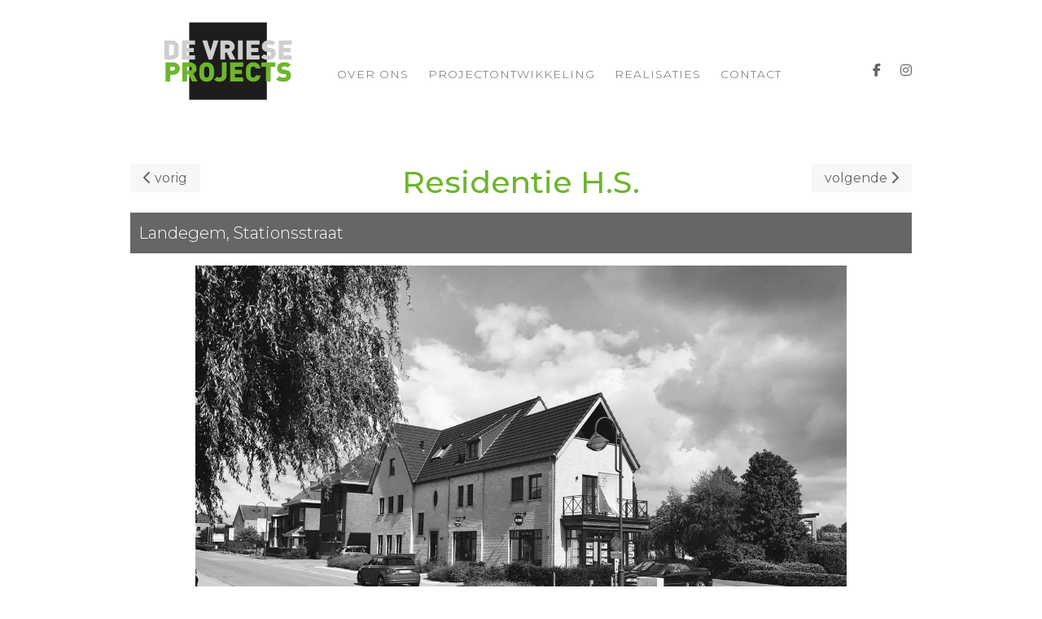

--- FILE ---
content_type: text/html; charset=UTF-8
request_url: https://www.devrieseprojects.be/nl/realisaties/residentie-hs
body_size: 7681
content:
<!doctype html><html lang="nl-BE" class="no-js "><head> <meta charset="utf-8"> <meta http-equiv="X-UA-Compatible" content="IE=edge"> <title>Realisatie Residentie H.S. - De Vriese projects</title> <meta name="keywords" content="de vriese projects, projectontwikkeling, bouwonderneming, huis bouwen, huis kopen, landegem, huis te koop, vastgoed, de vriese mario, devrieseprojects, vastgoed"> <meta name="description" content="Realisatie: Residentie H.S. - appartement - Landegem"> <meta name="robots" content="index,follow,max-snippet:-1"> <meta name="viewport" content="width=device-width, initial-scale=1, minimal-ui"> <link rel="canonical" href="https://www.devrieseprojects.be/nl/realisaties/residentie-hs"> <link rel="stylesheet" href="https://shuttle-assets-new.s3.amazonaws.com/compiled/front-821b78f73f.css"> <link rel="stylesheet" href="https://shuttle-storage.s3.amazonaws.com/devrieseprojects/system/themes/theme-122f3b9f69.css"> <link rel="stylesheet" href="https://fonts.googleapis.com/css?family=Montserrat:400,400italic,700,700italic,500,500italic,300,300italic,600,600italic&subset=latin"> <script src="https://shuttle-assets-new.s3.amazonaws.com/assets/js/vendor/modernizr.min.js"></script> <script src="https://kit.fontawesome.com/f4fe980f49.js" crossorigin="anonymous"></script> <script src="https://kit.fontawesome.com/78bbb71bd9.js" crossorigin="anonymous"></script> <meta name="apple-mobile-web-app-title" content="Devriese Projects"> <meta name="application-name" content="Devriese Projects"> <meta property="og:type" content="website"> <meta property="og:url" content="https://www.devrieseprojects.be/nl/realisaties/residentie-hs"> <meta property="og:site_name" content="Devriese Projects"> <meta property="twitter:card" content="summary_large_image"> <link rel="alternate" hreflang="nl" href="https://www.devrieseprojects.be/nl/realisaties/residentie-hs"> <link rel="alternate" hreflang="x-default" href="https://www.devrieseprojects.be/nl/realisaties/residentie-hs"> </head><body> <!--[if lt IE 10]> <p class="BrowseHappy">You are using an <strong>outdated</strong> browser. Please <a href="http://browsehappy.com/">upgrade your browser</a> to improve your experience.</p> <![endif]--> <div class="Page" id="page-7-realisatie-detail"><div class="Wrapper" id="wrapper"><section class="Header shuttle-Block " ><div class="shuttle-Widget shuttle-TemplateWidget custom-style-1" id="widget-7-ae68378ea6f853e90a5f2dc8d7e58e48"><div class="Grid-widgetInnerCell EntityTrigger-7" ><div class="Row"><div class="shuttle-Widget" id="widget-47-50c14d3d3ab8276de41e8873ba94968a"><div class="Container "><div class="Grid-widgetInnerCell EntityTrigger-47" ><div class="Row"><div class="shuttle-Widget-wrapGrid wrap-Grid" data-grid-cols="3"><div id="grid_a729a8c773" class="Grid u-noResize"><div class="Grid-cell u-size3of12 u-noResize"><div class="Grid-innerCell " data-grid-cell="3/12"><a href="/nl" class=""><div class="shuttle-Element shuttle-Element--image EntityTrigger-43 Entity-43" alt="De Vriese Projects logo" title="De Vriese Projects logo" id="element-43" data-url="https://shuttle-storage.s3.amazonaws.com/devrieseprojects/De%20Vriese%20Projects.png?1620042676&w=1060&h=648" style="height:100px""><div class="FlexEmbed-object" data-asset-resize-id="43-2c89bf81aa1228ee09a6aac223eae97e" data-asset-id="314" alt="De Vriese Projects logo" title="De Vriese Projects logo" role="img" style="background-image:url( https://shuttle-storage.s3.amazonaws.com/devrieseprojects/system/resized/De%20Vriese%20Projects_552x0.png?1620042676 );background-position:center center;background-repeat: no-repeat;background-size:contain;"></div></div></a></div></div><div class="Grid-cell u-size7of12 u-noResize"><div class="Grid-innerCell " data-grid-cell="7/12"><style>@media (max-width: 768px) {	.Nav-46 { display: none; visibility: hidden; }	.Nav--responsive-46 { display: block; visibility: visible; }	}	#ToggleNav-4c6c8c22c5:checked ~ .ToggleNav-label {	}</style><div class="NavWrapper Nav-46" id="element-46"><ul class="shuttle-Element shuttle-Element--navigation Nav Nav--withGutter custom-style-navigation"><li class="Nav-item"><a href="/nl" class="Nav-itemTarget EntityTrigger-46-0-0 custom-style-navigation-item" >Over ons</a></li><li class="Nav-item"><a href="/nl/projectontwikkeling" class="Nav-itemTarget EntityTrigger-46-0-1 custom-style-navigation-item" >Projectontwikkeling</a></li><li class="Nav-item"><a href="/nl/realisaties" class="Nav-itemTarget EntityTrigger-46-0-2 custom-style-navigation-item custom-style-navigation-item-active" >Realisaties</a></li><li class="Nav-item"><a href="/nl/contact" class="Nav-itemTarget EntityTrigger-46-0-3 custom-style-navigation-item" >Contact</a></li></ul></div><div class="NavWrapper NavWrapper--responsive Nav--responsive-46 " id="element-46"><input class="ToggleNav " id="ToggleNav-4c6c8c22c5" type="checkbox" tabindex="-1" aria-hidden="true"><label class="ToggleNav-label custom-style-responsive-navigation-toggle-button" for="ToggleNav-4c6c8c22c5" aria-hidden="true"></label><ul class="shuttle-Element shuttle-Element--navigation Nav Nav--stacked Nav--withGutter custom-style-responsive-navigation-dropdown"><li class="Nav-item"><a href="/nl" class="Nav-itemTarget EntityTrigger-46-0-0 custom-style-responsive-navigation-button" >Over ons</a></li><li class="Nav-item"><a href="/nl/projectontwikkeling" class="Nav-itemTarget EntityTrigger-46-0-1 custom-style-responsive-navigation-button" >Projectontwikkeling</a></li><li class="Nav-item"><a href="/nl/realisaties" class="Nav-itemTarget EntityTrigger-46-0-2 custom-style-responsive-navigation-button custom-style-responsive-navigation-button-active" >Realisaties</a></li><li class="Nav-item"><a href="/nl/contact" class="Nav-itemTarget EntityTrigger-46-0-3 custom-style-responsive-navigation-button" >Contact</a></li></ul></div></div></div><div class="Grid-cell u-size2of12 u-noResize"><div class="Grid-innerCell " data-grid-cell="2/12"><div class="NavWrapper Nav-174" id="element-174"><ul class="shuttle-Element shuttle-Element--navigation Nav Nav--withGutter custom-style-navigation"><li class="Nav-item"><a href="https://www.facebook.com/devrieseprojects/" class="Nav-itemTarget EntityTrigger-174-0-0 custom-style-21" target="_blank"><i class="fab fa-facebook-f"></i></a></li><li class="Nav-item"><a href="https://www.instagram.com/devrieseprojects/" class="Nav-itemTarget EntityTrigger-174-0-1 custom-style-21" target="_blank"><i class="fab fa-instagram"></i></a></li></ul></div></div></div></div></div></div></div></div></div></div></div></div></section><section class="Main shuttle-Region " ><div class="Content shuttle-Block "><!-- Content-inner or Side-inner --><div class="Content-inner "><div class="shuttle-Widget shuttle-TemplateWidget" id="widget-3-df8b16180e7f47b34ebdb35ac66b80d6"><div class="Grid-widgetInnerCell EntityTrigger-3" ><div class="Row"><div class="Row"><div class="shuttle-Widget" id="widget-128-d6e0cb142b70b49c0f8ed482751c7374"><div class="Container "><div class="Row"><div class="Grid-widgetInnerCell EntityTrigger-128" ><div class="Row Row--withGutter-xsmall"><div class="shuttle-Element shuttle-Element--spacer" id="element-130" style="height:45px"></div></div><div class="Row Row--withGutter-xsmall"><div class="shuttle-Widget-wrapGrid wrap-Grid" data-grid-cols="3"><div id="grid_de4a3f65d9" class="Grid Grid--withGutter-xsmall Grid--withRowGutter-xsmall"><div class="Grid-cell u-size2of12"><div class="Grid-innerCell " data-grid-cell="2/12"><div class="shuttle-Widget" id="widget-156-d0a523d2d6768cb18b6d943e07bd8e81"><div class="Row"><div class="Grid-widgetInnerCell EntityTrigger-156" ><div class="Row"><div class="shuttle-Element shuttle-Element--button u-textLeft" id="element-131"> <a data-action="1" href="/nl/realisaties/appartement-vt-n" class="Button EntityTrigger-131 custom-style-button"><i class="fas fa-chevron-left"></i> vorig</a></div></div></div></div></div></div></div><div class="Grid-cell u-size8of12"><div class="Grid-innerCell " data-grid-cell="8/12"><div class="shuttle-Element shuttle-Element--title" id="element-132"><h2 class="custom-style-h1">Residentie H.S.</h2></div></div></div><div class="Grid-cell u-size2of12"><div class="Grid-innerCell " data-grid-cell="2/12"><div class="shuttle-Widget" id="widget-158-33d7649a1e14fede15464b2b2bb21144"><div class="Row"><div class="Grid-widgetInnerCell EntityTrigger-158" ><div class="Row"><div class="shuttle-Element shuttle-Element--button u-textRight" id="element-133"> <a data-action="2" href="/nl/realisaties/woning-d-e" class="Button EntityTrigger-133 custom-style-button">volgende <i class="fas fa-chevron-right"></i></a></div></div></div></div></div></div></div></div></div></div><div class="Row Row--withGutter-xsmall"><div class="shuttle-Element shuttle-Element--title" id="element-134"><h2 class="custom-style-8">Landegem, Stationsstraat </h2></div></div><div class="Row Row--withGutter-xsmall"><div class="Slider" id="slider-167-17d757525b1d11057a6a1246caa771a1"><div class="cycle-container"><div class="cycle-slideshow" data-cycle-log="false" data-cycle-loader="false" data-cycle-fx="fade" data-cycle-easing="easeInOutQuint" data-cycle-swipe="true" data-cycle-timeout="0" data-cycle-delay="0" data-cycle-pause-on-hover="true" data-cycle-loop="0" data-cycle-allow-wrap="true" data-cycle-auto-height="container" data-cycle-slides="> .Slider-item" data-cycle-slide-class="Slider-item" data-cycle-slide-active-class="is-active" data-cycle-prev="#slider-prev-167-17d757525b1d11057a6a1246caa771a1" data-cycle-next="#slider-next-167-17d757525b1d11057a6a1246caa771a1" data-cycle-disabled-class="is-disabled" data-cycle-pager="#slider-pager-167-17d757525b1d11057a6a1246caa771a1" data-cycle-pager-active-class="custom-style-slider-pager-item-active" data-cycle-pager-event="click" data-cycle-pager-template="<li class='Slider-pager-item custom-style-slider-pager-item'></li>"	><div class="Slider-controls"><a id="slider-prev-167-17d757525b1d11057a6a1246caa771a1" class="Slider-prev custom-style-slider-previous-arrow" href=""><span class="u-hiddenVisually">Vorige</span></a><a id="slider-next-167-17d757525b1d11057a6a1246caa771a1" class="Slider-next custom-style-slider-next-arrow" href=""><span class="u-hiddenVisually">Volgende</span></a></div><div class="Slider-item" data-slider-item="0"><div class="Row"><div class="shuttle-Element shuttle-Element--image EntityTrigger-136 Entity-136 shuttle-Element--image-lightbox" alt="DeVrieseProjects-Landegem-Stationsstraat" title="" id="element-136" data-url="https://shuttle-storage.s3.amazonaws.com/devrieseprojects/LANDEGEM%20-%20Stationsstraat/DeVrieseProjects-Landegem-Stationsstraat.jpg?1528292625&w=1334&h=1000"><div class="FlexEmbed"><div class="FlexEmbed-ratio" style="padding-bottom:62.5%"><div class="FlexEmbed-content"><div class="FlexEmbed-object" data-asset-resize-id="136-0-d9d6b6d763f45ad1d584193ee1caadb4-0-b0098f67885a6d7044c219003311b906" data-asset-id="86" alt="DeVrieseProjects-Landegem-Stationsstraat" title="" role="img" style="background-image:url( https://shuttle-storage.s3.amazonaws.com/devrieseprojects/system/resized/LANDEGEM%20-%20Stationsstraat/DeVrieseProjects-Landegem-Stationsstraat_1334x0.jpg?1528292625 );background-position:center center;background-repeat: no-repeat;background-size:contain;"></div></div></div></div></div></div></div><div class="Slider-item" data-slider-item="1"><div class="Row"><div class="shuttle-Element shuttle-Element--image EntityTrigger-136 Entity-136 shuttle-Element--image-lightbox" alt="DeVrieseProjects-Landegem-Stationsstraat2" title="" id="element-136" data-url="https://shuttle-storage.s3.amazonaws.com/devrieseprojects/LANDEGEM%20-%20Stationsstraat/DeVrieseProjects-Landegem-Stationsstraat2.jpg?1585162676&w=5184&h=3456"><div class="FlexEmbed"><div class="FlexEmbed-ratio" style="padding-bottom:62.5%"><div class="FlexEmbed-content"><div class="FlexEmbed-object" data-asset-resize-id="136-0-d9d6b6d763f45ad1d584193ee1caadb4-1-a2256e7893db05ad0334fd7da7579848" data-asset-id="141" alt="DeVrieseProjects-Landegem-Stationsstraat2" title="" role="img" style="background-image:url( https://shuttle-storage.s3.amazonaws.com/devrieseprojects/system/resized/LANDEGEM%20-%20Stationsstraat/DeVrieseProjects-Landegem-Stationsstraat2_2208x0.jpg?1585162676 );background-position:center center;background-repeat: no-repeat;background-size:contain;"></div></div></div></div></div></div></div><div class="Slider-item" data-slider-item="2"><div class="Row"><div class="shuttle-Element shuttle-Element--image EntityTrigger-136 Entity-136 shuttle-Element--image-lightbox" alt="DeVrieseProjects-Landegem-Stationsstraat3" title="" id="element-136" data-url="https://shuttle-storage.s3.amazonaws.com/devrieseprojects/LANDEGEM%20-%20Stationsstraat/DeVrieseProjects-Landegem-Stationsstraat3.jpg?1585162684&w=5184&h=3456"><div class="FlexEmbed"><div class="FlexEmbed-ratio" style="padding-bottom:62.5%"><div class="FlexEmbed-content"><div class="FlexEmbed-object" data-asset-resize-id="136-0-d9d6b6d763f45ad1d584193ee1caadb4-2-3c79410d1ece959fac9c599ade7e2023" data-asset-id="142" alt="DeVrieseProjects-Landegem-Stationsstraat3" title="" role="img" style="background-image:url( https://shuttle-storage.s3.amazonaws.com/devrieseprojects/system/resized/LANDEGEM%20-%20Stationsstraat/DeVrieseProjects-Landegem-Stationsstraat3_2208x0.jpg?1585162684 );background-position:center center;background-repeat: no-repeat;background-size:contain;"></div></div></div></div></div></div></div><div class="Slider-item" data-slider-item="3"><div class="Row"><div class="shuttle-Element shuttle-Element--image EntityTrigger-136 Entity-136 shuttle-Element--image-lightbox" alt="DeVrieseProjects-Landegem-Stationsstraat4" title="" id="element-136" data-url="https://shuttle-storage.s3.amazonaws.com/devrieseprojects/LANDEGEM%20-%20Stationsstraat/DeVrieseProjects-Landegem-Stationsstraat4.jpg?1585162691&w=3456&h=5184"><div class="FlexEmbed"><div class="FlexEmbed-ratio" style="padding-bottom:62.5%"><div class="FlexEmbed-content"><div class="FlexEmbed-object" data-asset-resize-id="136-0-d9d6b6d763f45ad1d584193ee1caadb4-3-e7ce75b290b55446a297701cededcb01" data-asset-id="143" alt="DeVrieseProjects-Landegem-Stationsstraat4" title="" role="img" style="background-image:url( https://shuttle-storage.s3.amazonaws.com/devrieseprojects/system/resized/LANDEGEM%20-%20Stationsstraat/DeVrieseProjects-Landegem-Stationsstraat4_2208x0.jpg?1585162691 );background-position:center center;background-repeat: no-repeat;background-size:contain;"></div></div></div></div></div></div></div></div></div></div></div><div class="Row Row--withGutter-xsmall"><div class="shuttle-Widget" id="widget-169-8a40fdb858fdec408b195ccead6266e1"><div class="shuttle-Repeat-wrapGrid wrap-Grid" data-grid-cols="6"><div id="grid_1133f6c646" class="Grid Grid--withGutter-xsmall Grid--withRowGutter-xsmall"><div class="Grid-cell u-size1of6 is-first"><div class="Grid-widgetInnerCell EntityTrigger-169" ><div class="Row"><div class="shuttle-Element shuttle-Element--image EntityTrigger-171 Entity-171" alt="DeVrieseProjects-Landegem-Stationsstraat" title="" id="element-171" data-url="https://shuttle-storage.s3.amazonaws.com/devrieseprojects/LANDEGEM%20-%20Stationsstraat/DeVrieseProjects-Landegem-Stationsstraat.jpg?1528292625&w=1334&h=1000"><div class="FlexEmbed"><div class="FlexEmbed-ratio" style="padding-bottom:93.75%"><div class="FlexEmbed-content"><div class="FlexEmbed-object" data-asset-resize-id="171-0-9f3f49285c0012221a3a8119218a0e01-0-6d740e1cb4ea5d014707e32d3086d040" data-asset-id="86" alt="DeVrieseProjects-Landegem-Stationsstraat" title="" role="img" style="background-image:url( https://shuttle-storage.s3.amazonaws.com/devrieseprojects/system/resized/LANDEGEM%20-%20Stationsstraat/DeVrieseProjects-Landegem-Stationsstraat_368x0.jpg?1528292625 );background-position:center center;background-repeat: no-repeat;background-size:cover;"></div></div></div></div></div></div></div></div><div class="Grid-cell u-size1of6 "><div class="Grid-widgetInnerCell EntityTrigger-169" ><div class="Row"><div class="shuttle-Element shuttle-Element--image EntityTrigger-171 Entity-171" alt="DeVrieseProjects-Landegem-Stationsstraat2" title="" id="element-171" data-url="https://shuttle-storage.s3.amazonaws.com/devrieseprojects/LANDEGEM%20-%20Stationsstraat/DeVrieseProjects-Landegem-Stationsstraat2.jpg?1585162676&w=5184&h=3456"><div class="FlexEmbed"><div class="FlexEmbed-ratio" style="padding-bottom:93.75%"><div class="FlexEmbed-content"><div class="FlexEmbed-object" data-asset-resize-id="171-0-9f3f49285c0012221a3a8119218a0e01-1-008dd258a477a1cc184828d06583d26a" data-asset-id="141" alt="DeVrieseProjects-Landegem-Stationsstraat2" title="" role="img" style="background-image:url( https://shuttle-storage.s3.amazonaws.com/devrieseprojects/system/resized/LANDEGEM%20-%20Stationsstraat/DeVrieseProjects-Landegem-Stationsstraat2_368x0.jpg?1585162676 );background-position:center center;background-repeat: no-repeat;background-size:cover;"></div></div></div></div></div></div></div></div><div class="Grid-cell u-size1of6 "><div class="Grid-widgetInnerCell EntityTrigger-169" ><div class="Row"><div class="shuttle-Element shuttle-Element--image EntityTrigger-171 Entity-171" alt="DeVrieseProjects-Landegem-Stationsstraat3" title="" id="element-171" data-url="https://shuttle-storage.s3.amazonaws.com/devrieseprojects/LANDEGEM%20-%20Stationsstraat/DeVrieseProjects-Landegem-Stationsstraat3.jpg?1585162684&w=5184&h=3456"><div class="FlexEmbed"><div class="FlexEmbed-ratio" style="padding-bottom:93.75%"><div class="FlexEmbed-content"><div class="FlexEmbed-object" data-asset-resize-id="171-0-9f3f49285c0012221a3a8119218a0e01-2-922a3c00453fed113f229d692eaa037f" data-asset-id="142" alt="DeVrieseProjects-Landegem-Stationsstraat3" title="" role="img" style="background-image:url( https://shuttle-storage.s3.amazonaws.com/devrieseprojects/system/resized/LANDEGEM%20-%20Stationsstraat/DeVrieseProjects-Landegem-Stationsstraat3_368x0.jpg?1585162684 );background-position:center center;background-repeat: no-repeat;background-size:cover;"></div></div></div></div></div></div></div></div><div class="Grid-cell u-size1of6 "><div class="Grid-widgetInnerCell EntityTrigger-169" ><div class="Row"><div class="shuttle-Element shuttle-Element--image EntityTrigger-171 Entity-171" alt="DeVrieseProjects-Landegem-Stationsstraat4" title="" id="element-171" data-url="https://shuttle-storage.s3.amazonaws.com/devrieseprojects/LANDEGEM%20-%20Stationsstraat/DeVrieseProjects-Landegem-Stationsstraat4.jpg?1585162691&w=3456&h=5184"><div class="FlexEmbed"><div class="FlexEmbed-ratio" style="padding-bottom:93.75%"><div class="FlexEmbed-content"><div class="FlexEmbed-object" data-asset-resize-id="171-0-9f3f49285c0012221a3a8119218a0e01-3-b4806197fbf94cd5d36240e143d261f4" data-asset-id="143" alt="DeVrieseProjects-Landegem-Stationsstraat4" title="" role="img" style="background-image:url( https://shuttle-storage.s3.amazonaws.com/devrieseprojects/system/resized/LANDEGEM%20-%20Stationsstraat/DeVrieseProjects-Landegem-Stationsstraat4_368x0.jpg?1585162691 );background-position:center center;background-repeat: no-repeat;background-size:cover;"></div></div></div></div></div></div></div></div></div></div></div></div><div class="Row"><div class="shuttle-Element shuttle-Element--text custom-style-10" id="element-137"></div></div></div></div></div></div></div></div></div></div></div></div></section><section class="Footer shuttle-Block " ><div class="shuttle-Widget shuttle-TemplateWidget custom-style-7" id="widget-9-733fb2ad59587a810f64cba514a5c035"><div class="Grid-widgetInnerCell EntityTrigger-9" ><div class="Row"><div class="shuttle-Widget" id="widget-68-6f02ffa58efbcfe867342a5b62aa9e2f"><div class="Container "><div class="Grid-widgetInnerCell EntityTrigger-68" ><div class="Row"><div class="shuttle-Widget-wrapGrid wrap-Grid" data-grid-cols="4"><div id="grid_dc8b5c11cc" class="Grid Grid--withGutter-xsmall Grid--withRowGutter-xsmall"><div class="Grid-cell u-size4of11"><div class="Grid-innerCell " data-grid-cell="4/11"><div class="shuttle-Element shuttle-Element--image EntityTrigger-72 Entity-72" alt="De Vriese Projects" title="" id="element-72" data-url="https://shuttle-storage.s3.amazonaws.com/devrieseprojects/De%20Vriese%20Projects.png?1620042676&w=1060&h=648" style="height:250px""><div class="FlexEmbed-object" data-asset-resize-id="72-40829a2542dff92d426208c925d48653" data-asset-id="314" alt="De Vriese Projects" title="" role="img" style="background-image:url( https://shuttle-storage.s3.amazonaws.com/devrieseprojects/system/resized/De%20Vriese%20Projects_795x0.png?1620042676 );background-position:center center;background-repeat: no-repeat;background-size:contain;"></div></div></div></div><div class="Grid-cell u-size1of11"><div class="Grid-innerCell " data-grid-cell="1/11"><div class="shuttle-Element shuttle-Element--spacer" id="element-187" style="height:0px"></div></div></div><div class="Grid-cell u-size3of11"><div class="Grid-innerCell " data-grid-cell="3/11"><div class="shuttle-Element shuttle-Element--text custom-style-14" id="element-73"><p><strong>De Vriese Projects bv</strong></p><p>Stationsstraat 10 bus 0001</p><p>9850 Landegem</p><p>&nbsp;</p><p>gsm Mario 0473 400 320</p><p>gsm Steffi 0498 50 50 94</p><p>&nbsp;</p><p><a href="mailto:info@devrieseprojects.be" target="_blank">info@devrieseprojects.be</a></p><p>&nbsp;</p></div></div></div><div class="Grid-cell u-size3of11"><div class="Grid-innerCell " data-grid-cell="3/11"><div class="Row Row--withGutter-xsmall"><div class="shuttle-Element shuttle-Element--text custom-style-14" id="element-75"><p>&nbsp;</p><p>Ontmoeting op ons kantoor of bezoek aan kijkwoning steeds mogelijk na afspraak.</p></div></div><div class="Row Row--withGutter-xsmall"><div class="shuttle-Element shuttle-Element--spacer" id="element-188" style="height:25px"></div></div><div class="Row"><div class="shuttle-Element shuttle-Element--text custom-style-13" id="element-119"><p>webdesign - <a href="http://www.maek.be" target="_blank">maek</a></p></div></div></div></div></div></div></div></div></div></div></div></div></div></section></div></div> <script src="https://shuttle-assets-new.s3.amazonaws.com/compiled/front-821b78f73f.js" data-cookieconsent="ignore" data-cookiecategory="essential"></script><!--IUB-COOKIE-BLOCK-SKIP-START--><script>
		Shuttle.FrontApp.prototype.processCaptchaElements = function() {
			var elements = this.options.elementData['formCaptchaElement'];
			if ($.isEmptyObject(elements)) return;

			var _this = this;
			var callback = 'initialize' + this.randomString(10);

			window[callback] = function() {
				if (typeof grecaptcha === 'undefined' || typeof grecaptcha.render === 'undefined') {
					setTimeout(window[callback], 1);
				} else {
		            _this.googleCaptchaLoaded = true;
		            for (var id in elements) {
		                _this.options.elementData['formCaptchaElement'][id].widget_id = grecaptcha.render('captcha-element-' + id, {
		                    sitekey: '6LdH-BwUAAAAAFD9M54QTXgB27W_3QeRVdiHLWBq',
		                    theme: elements[id].theme,
		                    size: elements[id].size,
		                    type: elements[id].type,
		                    callback: $.proxy(function(id) {
		                        $('[id="captcha-element-' + id + '"]').next().addClass('u-hidden');
		                    }, this, id)
		                });
		            }
				}
			};

			if (this.hasScript('googlecaptcha')) {
				if (this.googleCaptchaLoaded) {
					window[callback]();
				}
			}
			else {
				//dont use the onload query parameter to trigger the callback,
				//the captcha would only show the first time for the user
				//due to race conditions
				//the check in the callback itself will handle this
				this.loadScript('https://www.google.com/recaptcha/api.js?render=explicit', 'googlecaptcha', window[callback]);
			}
		};

		// Thank you Firefox
		var oldCss = $.css
		$.css = function () {
			var result = oldCss.apply($, arguments)

			if (result === 'url("about:invalid")') {
				return '';
			}

			return result
		}

		var oldShare = Shuttle.FrontApp.prototype.share;
		Shuttle.FrontApp.prototype.share = function(url, el, parameters, index, entityId) {
			if (parameters.type === 'whatsapp') {
				if (!url) url = window.location.href;
				window.location = 'whatsapp://send?text=' + encodeURIComponent(url);
			} else {
				oldShare.apply(this, arguments);
			}
		};

		Shuttle.FrontApp.prototype.loadGoogleMapsScript = function(onLoaded) {
			var _this = this;
			if (this.hasScript('googlemaps')) {
				if (this.googleMapsLoaded) {
					onLoaded();
				} else {
					setTimeout(function () {
						_this.loadGoogleMapsScript(onLoaded);
					}, 100);
				}
			}
			else {
				var callback = 'initialize' + this.randomString(10);
				window[callback] = function() {
					_this.googleMapsLoaded = true;
					onLoaded();
				};
				this.loadScript('https://maps.googleapis.com/maps/api/js?key=AIzaSyCWMhWyW0mzDglOb05MsEAyAe36TUO7UvY&libraries=places&callback=' + callback, 'googlemaps');
			}
		};

		Shuttle.FrontApp.prototype.initializeOnIntersect = function(elements, initialize) {
			var observer = null;
			var _this = this;

			if (!!window.IntersectionObserver) {
				observer = new IntersectionObserver(function (entries, observer) {
					entries.forEach(function (entry) {
						if (entry.isIntersecting) {
							_this.loadGoogleMapsScript(function () {
								initialize(entry.target);
							});
							observer.unobserve(entry.target);
						}
					});
				});
			}

			elements.each(function () {
				if (observer) {
					observer.observe(this);
				} else {
					_this.loadGoogleMapsScript(function () {
						initialize(this);
					});
				}
			});
		};

		Shuttle.FrontApp.prototype.processGoogleMaps = function() {
			this.processGoogleMapsElements();
			this.processGoogleAutocompletes();
		};

		// Lazy-load Google Maps
		let elementData = null;
		Shuttle.FrontApp.prototype.processGoogleMapsElements = function() {
			var _this = this;

			if (! elementData) {
				elementData = _this.options.elementData;
			}

			this.locationsToPost = [];
			this.googleMapsIds = [];
			var maps = $('.googleMapsElementMap:not(.is-initialized)');
			maps.each(function() {
				var $this = $(this);
				var id = $this.attr('data-id');
				_this.googleMapsIds.push(id);
			});

			this.initializeOnIntersect(maps, function (element) {
				if ($(element).hasClass('is-initialized')) {
					return
				}

				$(element).addClass('is-initialized');
				var id = $(element).attr('data-id');
				var data = elementData['googleMapsElement'][id];
				_this.initializeGoogleMaps(id, data);
			});
		};

		// Lazy-load Google Autocomplete
		Shuttle.FrontApp.prototype.processGoogleAutocompletes = function() {
			this.initializeOnIntersect($('input[type=text].google-autocomplete:not(.is-initialized)'), function (element) {
				if ($(element).hasClass('is-initialized')) {
					return
				}

				var $this = $(element);
				$this.addClass('is-initialized');

				var options = {};
				var country = $this.attr('data-country');
				if (country && country !== 'all') {
					options.componentRestrictions = {country: country};
				}

				// bind the autocomplete to the element, so we allow frontenders to manipulate the behaviour
				// for instance: on publibox, we needed to autosubmit the form, so now the frontender can do something like
				// var autocomplete = $('someinput').data('google-autocomplete');
				// autocomplete.addListener('place_changed', function(){ ...submit the form... });
				$this.data('google-autocomplete', new google.maps.places.Autocomplete(element, options));
			});
		};

		Shuttle.FrontApp.prototype.processAssetResizes = function(context) {
			var _this = this;
			if ( ! context) context = 'body';

			if (typeof this.options.elementData['assetResize'] === 'undefined') return [];
			var resizeData = this.options.elementData['assetResize'];
			var result = [];

			$(context).find('[data-asset-resize-id]').each(function() {
				var $this = $(this);
				var id = $this.attr('data-asset-resize-id');
				$this.removeAttr('data-asset-resize-id');
				var data = null;

				if (typeof resizeData[id] === 'undefined') {
					// try to find resizeOptions of other elements in parent widgets
					// needed for things like infinite scroll
					var parentWidget = $this.closest('.shuttle-Widget');
					while (parentWidget.length > 0) {
						var otherImages = parentWidget.find('[data-asset-resize-id]:not([data-asset-resize-id="' + id + '"])');
						if (otherImages.length > 0 && typeof resizeData[otherImages.attr('data-asset-resize-id')] !== 'undefined') {
							data = $.extend(true, {}, resizeData[otherImages.attr('data-asset-resize-id')]);
							data.assetId = $this.attr('data-asset-id');
							break;
						}
						else {
							otherImages = parentWidget.find('[data-asset-resized-id]');
							if (otherImages.length > 0 && typeof resizeData[otherImages.attr('data-asset-resized-id')] !== 'undefined') {
								data = $.extend(true, {}, resizeData[otherImages.attr('data-asset-resized-id')]);
								data.assetId = $this.attr('data-asset-id');
								break;
							}
						}
						parentWidget = parentWidget.parent().closest('.shuttle-Widget');
					}
				}
				else {
					data = resizeData[id];
				}

				$this.attr('data-asset-resized-id', id);
				if (!data) return;
				if (!data.assetId) return;
				var hash = data.assetId + '-' + JSON.stringify(data.resizeOptions);

				var background = false;
				if (this.tagName === 'IMG') {
					var src = $this.attr('src');

					//if the src is undefined, we are lazy loading the image
					if(src === undefined){
						src = $this.attr('data-src');
					}

					if (src.indexOf('blank.gif') >= 0) {
						background = true;
					}
				}
				else {
					background = true;
				}

				if (background) {

					//check lazy first, because this has less browser inconsistencies
					if($(this).attr('data-bg')){
						return;
					} else {
						var backgroundImage = $this.css('background-image');
						//make sure url?some=query&para=meters#some-anchor-link still get resized
						//so we always drop the anchor part when comparing
						//the expression needs to be greedy
						var location = window.location.href.replace(/(.*?)(#.*)?$/, '$1');

						if (backgroundImage && backgroundImage != 'none' && backgroundImage != 'url(' + location + ')' && backgroundImage != 'url("' + location + '")' && backgroundImage != 'url("")') return;
					}
				}
				else {
					if ($this.attr('src') || $this.attr('data-src')) return;
				}

				if (typeof _this.assetResizes[hash] === 'undefined') {
					_this.assetResizes[hash] = {
						asset_id: data.assetId,
						resize_options: data.resizeOptions,
						elements: [],
						url: '',
						loading: false
					}
				}
				else if (_this.assetResizes[hash].url) {
					if (background) {
						$this.css('background-image', 'url(' + _this.assetResizes[hash].url + ')');
					}
					else {
						$this.attr('src', _this.assetResizes[hash].url);
					}
					return;
				}

				for (var i = 0; i < _this.assetResizes[hash].elements.length; i++) {
					if (_this.assetResizes[hash].elements[i].element == this) {
						return;
					}
				}

				_this.assetResizes[hash].elements.push({
					element: this,
					background: background
				});

				result.push(this);
			});

			for (var hash in this.assetResizes) {
				if (_this.assetResizes[hash].url) continue;
				if (_this.assetResizes[hash].loading) continue;
				_this.assetResizes[hash].loading = true;

				this.resizeAsset(this.assetResizes[hash].asset_id, this.assetResizes[hash].resize_options, $.proxy(function(hash, url) {
					_this.assetResizes[hash].url = url;
					var elements = _this.assetResizes[hash].elements;
					for (var i = 0; i < elements.length; i++) {

						var element = elements[i];

						if (element.background) {
							$(element.element).css('background-image', 'url(' + url + ')');
						}
						else {
							$(element.element).attr('src', url);
						}

						if($(element.element).hasClass('lazy-hidden')){
							$(element.element).toggleClass('lazy-hidden lazy-loaded');
						}
					}
				}, this, hash));
			}

			return result;
		};

		Shuttle.init({
			resizeAssetUrl: 'https://www.devrieseprojects.be/entities/assets/:id/resize',
			googleMapsLocationUrl: 'https://www.devrieseprojects.be/entities/google-maps-location',
			assetBaseUrl: 'https://shuttle-assets-new.s3.amazonaws.com/',
			sessionToken: 'XsueW6BuTKyPLRODLIy4VY2OzFoDXjbug2KfFqAr',
			lang: {
				labels: {
					required_field: "Dit veld is verplicht.",
					email_field: "Gelieve een geldig e-mailadres in te vullen.",
					number_field: "Gelieve een geldig getal in te vullen.",
					min_field: "Deze waarde mag niet lager zijn dan %s.",
					max_field: "Deze waarde mag niet groter zijn dan %s.",
					range: "Deze waarde moet tussen %s en %s liggen."
				}
			},
			elementData: {"assetResize":{"43-2c89bf81aa1228ee09a6aac223eae97e":{"assetId":"314","resizeOptions":{"width":552}},"136-0-d9d6b6d763f45ad1d584193ee1caadb4-0a7d00847765bcc0d630721474f1e96a":{"assetId":"86","resizeOptions":{"width":"2208"}},"171-0-9f3f49285c0012221a3a8119218a0e01-0a7d00847765bcc0d630721474f1e96a":{"assetId":"86","resizeOptions":{"width":"368"}},"136-0-d9d6b6d763f45ad1d584193ee1caadb4-0-b0098f67885a6d7044c219003311b906":{"assetId":"86","resizeOptions":{"width":2208}},"136-0-d9d6b6d763f45ad1d584193ee1caadb4-1-a2256e7893db05ad0334fd7da7579848":{"assetId":"141","resizeOptions":{"width":2208}},"136-0-d9d6b6d763f45ad1d584193ee1caadb4-2-3c79410d1ece959fac9c599ade7e2023":{"assetId":"142","resizeOptions":{"width":2208}},"136-0-d9d6b6d763f45ad1d584193ee1caadb4-3-e7ce75b290b55446a297701cededcb01":{"assetId":"143","resizeOptions":{"width":2208}},"171-0-9f3f49285c0012221a3a8119218a0e01-0-6d740e1cb4ea5d014707e32d3086d040":{"assetId":"86","resizeOptions":{"width":368}},"171-0-9f3f49285c0012221a3a8119218a0e01-1-008dd258a477a1cc184828d06583d26a":{"assetId":"141","resizeOptions":{"width":368}},"171-0-9f3f49285c0012221a3a8119218a0e01-2-922a3c00453fed113f229d692eaa037f":{"assetId":"142","resizeOptions":{"width":368}},"171-0-9f3f49285c0012221a3a8119218a0e01-3-b4806197fbf94cd5d36240e143d261f4":{"assetId":"143","resizeOptions":{"width":368}},"72-40829a2542dff92d426208c925d48653":{"assetId":"314","resizeOptions":{"width":795}}},"entityAction":{"43":[{"trigger":"click","action":"link","parameters":{"link":"page:1"},"enabled":"1","is_ajax":false}],"46-0-0":[{"trigger":"click","action":"link","parameters":{"link":"page:1"}}],"46-0-1":[{"trigger":"click","action":"link","parameters":{"link":"page:3"}}],"46-0-2":[{"trigger":"click","action":"link","parameters":{"link":"page:4"}}],"46-0-3":[{"trigger":"click","action":"link","parameters":{"link":"page:5"}}],"174-0-0":[{"trigger":"click","action":"link","parameters":{"link":"https:\/\/www.facebook.com\/devrieseprojects\/"}}],"174-0-1":[{"trigger":"click","action":"link","parameters":{"link":"https:\/\/www.instagram.com\/devrieseprojects\/"},"enabled":"1"}],"131":[{"trigger":"click","action":"link","parameters":{"link":"/nl/realisaties/segment8-0-29}"},"enabled":"1","is_ajax":false}],"133":[{"trigger":"click","action":"link","parameters":{"link":"/nl/realisaties/segment9-0-29}"},"enabled":"1","is_ajax":false}],"136":[{"trigger":"click","action":"open_lightbox","parameters":{"entity_type":"self","entity":""},"enabled":"1","is_ajax":false}],"171":[{"trigger":"click","action":"show_slide","parameters":{"entity_type":"slider_widget","entity":"167","slide":""},"enabled":"1","is_ajax":false}]},"actionData":{"1":{"8-0-29":"Appartement V.T. - N."},"2":{"9-0-29":"Woning D. - E."}}}
		});

		Shuttle.mergeWordFilesHandler = function (params) {
			window.location.href = window.location.origin + '/download-requests/' + params.response;
		};

		Shuttle.mergeTextFilesHandler = function (params) {
			window.location.href = window.location.origin + '/download-requests/' + params.response;
		};

		// Fix SharpSpring forms
		$('form').each(function () {
			if (this.onsubmit) {
				var onsubmit = this.onsubmit;
				this.onsubmit = null;

				$(this).submit(function (event) {
					onsubmit.call(this, event);
				});
			}
		});

	</script><!--IUB-COOKIE-BLOCK-SKIP-END--> <script>
        var google_tag_params = {
                    };
    </script> </body></html>

--- FILE ---
content_type: text/css
request_url: https://shuttle-storage.s3.amazonaws.com/devrieseprojects/system/themes/theme-122f3b9f69.css
body_size: 9249
content:
.custom-style-form-success-message{border-width:1px;border-style:solid;border-radius:3px;border-color:#489843;color:#489843;background-color:rgba(72,152,67,.2);padding-top:8px;padding-bottom:8px;padding-left:16px;padding-right:16px;background-repeat:no-repeat}.custom-style-form-error-message{border-width:1px;border-style:solid;border-radius:3px;border-color:#d44422;color:#d44422;background-color:rgba(212,68,34,.2);padding-top:8px;padding-bottom:8px;padding-left:16px;padding-right:16px;background-repeat:no-repeat}.custom-style-body,body{font-family:"Arial";color:#666;font-size:16px;line-height:1.5;background-repeat:no-repeat}.custom-style-h1{margin-bottom:50px;font-size:38px;line-height:1.2;font-family:"Montserrat";color:#6eb52c;text-align:center;font-weight:500;background-repeat:no-repeat}.custom-style-h2{margin-bottom:25px;font-size:28px;line-height:1.2;font-family:"Montserrat";text-transform:uppercase;text-align:center;color:#c4c4c4;font-weight:500;background-repeat:no-repeat}.custom-style-h2{letter-spacing:1px}.custom-style-h3{margin-bottom:24px;font-size:20px;line-height:1.5;font-family:"Montserrat";color:#c4c4c4;background-repeat:no-repeat}.custom-style-text{margin-bottom:10px;font-family:"Montserrat";font-size:16px;color:#666;text-align:left;padding-top:10px;padding-bottom:10px;margin-top:10px;line-height:1.5;font-weight:300;background-repeat:no-repeat}.custom-style-link,a{color:#666;background-repeat:no-repeat}.custom-style-link:hover,.custom-style-link-hover,a:hover{color:#268cce}.custom-style-link:active,.custom-style-link-active,a:active{color:#268cce}.custom-style-link:focus,.custom-style-link-focus,a:focus{color:#268cce}.custom-style-button{background-color:#f7f7f7;padding-top:8px;padding-bottom:8px;padding-left:16px;padding-right:16px;font-size:16px;text-align:center;font-family:"Montserrat";background-repeat:no-repeat}.custom-style-button:hover,.custom-style-button-hover{border-color:#666;background-color:#666;color:#6eb52c}.custom-style-form-text-field{border-radius:0;background-color:#f7f7f7;color:#666;padding-top:15px;padding-bottom:15px;padding-left:20px;padding-right:20px;margin-top:8px;margin-bottom:8px;background-repeat:no-repeat}.custom-style-form-text-field:focus,.custom-style-form-text-field-focus{border-color:#c4c4c4}.custom-style-form-text-field{border:none;box-shadow:none!important}.custom-style-form-list-field{border-radius:0;background-color:#f7f7f7;color:#666;padding-top:15px;padding-bottom:15px;padding-left:20px;padding-right:30px;margin-top:8px;margin-bottom:8px;background-repeat:no-repeat}.custom-style-form-list-field:focus,.custom-style-form-list-field-focus{border-color:#c4c4c4}.custom-style-form-list-field{border:none;box-shadow:none!important}.custom-style-form-button{background-color:#f7f7f7;padding-top:8px;padding-bottom:8px;padding-left:16px;padding-right:16px;font-size:16px;text-align:center;font-family:"Montserrat";width:100%;background-repeat:no-repeat}.custom-style-form-button:hover,.custom-style-form-button-hover{border-color:#666;background-color:#666;color:#6eb52c}.custom-style-navigation{top:;padding-top:50px;text-align:right;background-repeat:no-repeat}.custom-style-navigation-item{font-family:"Montserrat";font-size:14px;line-height:1.2;color:#666;text-align:right;text-transform:uppercase;margin-right:;font-weight:300;background-repeat:no-repeat}.custom-style-navigation-item:hover,.custom-style-navigation-item-hover{color:#6eb52c}.custom-style-navigation-item{letter-spacing:1px}.custom-style-responsive-navigation-toggle-button{font-family:"Montserrat";font-size:24px;text-align:right;padding-top:50px;font-weight:300;background-repeat:no-repeat}.custom-style-responsive-navigation-dropdown{padding-top:25px;padding-bottom:15px;font-family:"Montserrat";font-size:18px;font-weight:300;text-align:center;background-repeat:no-repeat}.custom-style-1{padding-top:25px;padding-bottom:25px;width:960px;margin-left:auto;margin-right:auto;background-repeat:no-repeat}@media only screen and (max-width:768px){.custom-style-1{width:100%}}.custom-style-2{height:400px;background-repeat:no-repeat}.custom-style-3{font-family:"Montserrat";font-size:20px;color:#6eb52c;text-align:left;margin-top:25px;margin-bottom:15px;font-weight:600;background-repeat:no-repeat}.custom-style-4{font-family:"Montserrat";font-size:16px;color:#666;text-align:left;font-weight:300;min-height:50px;background-repeat:no-repeat}.custom-style-5{text-align:right;font-family:"Montserrat";font-size:16px;color:#6eb52c;font-weight:500;height:50px;background-repeat:no-repeat}.custom-style-6{padding:;font-family:"Montserrat";font-size:16px;text-align:center;color:#666;background-color:#f7f7f7;text-transform:uppercase;padding-left:15px;padding-right:15px;padding-top:15px;padding-bottom:15px;font-weight:500;background-repeat:no-repeat}.custom-style-7{background-color:#f7f7f7;margin-top:100px;padding-top:50px;padding-bottom:50px;background-repeat:no-repeat}.custom-style-8{font-family:"Montserrat";font-size:20px;color:#fff;text-align:left;background-color:#666;margin-top:15px;margin-bottom:15px;padding-top:10px;padding-bottom:10px;padding-left:10px;padding-right:10px;font-weight:300;background-repeat:no-repeat}.custom-style-9{font-family:"Montserrat";font-size:20px;color:#fff;background-color:#666;padding-top:10px;padding-bottom:10px;margin-top:15px;margin-bottom:15px;text-align:center;padding-left:10px;padding-right:10px;font-weight:600;background-repeat:no-repeat}.custom-style-10{padding:5%;background-color:#f7f7f7;font-family:"Montserrat";font-weight:300;font-size:16px;background-repeat:no-repeat}.custom-style-11{padding:15px;font-family:"Montserrat";font-size:20px;color:#fff;background-color:#c4c4c4;font-weight:500;width:100%;text-align:center;background-repeat:no-repeat}.custom-style-12{font-family:"Montserrat";font-size:20px;text-align:center;color:#fff;background-color:#6eb52c;margin-top:15px;margin-bottom:15px;padding-top:15px;padding-bottom:15px;width:100%;font-weight:500;background-repeat:no-repeat}.custom-style-12{letter-spacing:1px}.custom-style-13{font-family:"Montserrat";font-size:14px;color:#000;background-color:transparent;text-align:left;font-weight:300;background-repeat:no-repeat}.custom-style-14{font-family:"Montserrat";font-size:16px;color:#666;margin-top:10px;margin-bottom:10px;padding-top:10px;padding-bottom:10px;font-weight:300;background-repeat:no-repeat}.custom-style-cookie-bar{position:fixed;bottom:0;left:0;right:0;height:55px;z-index:999999;padding-top:13px;padding-bottom:13px;padding-left:20px;padding-right:20px;background-color:#000;color:#fff;background-repeat:no-repeat}.custom-style-cookie-bar-button{border-radius:5px;line-height:30px;padding-left:20px;padding-right:20px;color:#000;background-color:#fff;background-repeat:no-repeat}.custom-style-15{height:750px;background-image:url(https://shuttle-storage.s3.amazonaws.com/devrieseprojects/Devriezeprojects_Stationsstraat_Direct%20Front.jpg?1698934658);background-repeat:no-repeat;background-size:cover;background-position:50% 50%}.custom-style-15::before{content:'';position:absolute;top:0;right:0;bottom:0;left:0;background-color:rgb(37,146,204);opacity:.75}@media only screen and (max-width:768px){.custom-style-15{height:400px}}.custom-style-17{max-width:960px;margin-left:auto;margin-right:auto;height:750px;background-repeat:no-repeat}.custom-style-19{font-family:"Montserrat";color:#fff;font-size:48px;text-align:left;line-height:1.2;top:;left:;font-weight:700;background-repeat:no-repeat}@media only screen and (max-width:959px){.custom-style-19{padding-top:25%;padding-left:5%;font-size:28px}}.custom-style-20{max-width:960px;margin-left:auto;margin-right:auto;padding-top:120px;padding-bottom:75px;background-repeat:no-repeat}@media only screen and (max-width:768px){.custom-style-21{font-size:24px}}.color-1{color:#489843}.color-1-back{background-color:#489843}.color-2{color:rgba(72,152,67,.2)}.color-2-back{background-color:rgba(72,152,67,.2)}.color-3{color:#d44422}.color-3-back{background-color:#d44422}.color-4{color:rgba(212,68,34,.2)}.color-4-back{background-color:rgba(212,68,34,.2)}.color-5{color:#000}.color-5-back{background-color:#000}.color-6{color:#fff}.color-6-back{background-color:#fff}.color-7{color:#666}.color-7-back{background-color:#666}.color-8{color:#c4c4c4}.color-8-back{background-color:#c4c4c4}.color-9{color:#f7f7f7}.color-9-back{background-color:#f7f7f7}.color-10{color:#268cce}.color-10-back{background-color:#268cce}.color-11{color:#359fe3}.color-11-back{background-color:#359fe3}.color-12{color:#6eb52c}.color-12-back{background-color:#6eb52c}.Container{max-width:960px}@media (max-width:959px){.Container{padding-right:20px;padding-left:20px}}@media (max-width:767px){.Content--left,.Content--middle,.Content--right,.Side--left,.Side--right{width:100%!important;float:none!important}.Content--left{margin-right:0!important}.Content--middle{margin-right:0!important;margin-left:0!important}.Content--right{margin-left:0!important}}@media (min-width:960px){.u-lg-hidden{display:none!important}}@media (min-width:768px) and (max-width:959px){.u-md-hidden{display:none!important}}@media (max-width:767px){.u-sm-hidden{display:none!important}}.pswp img{width:auto!important}#element-46 li:nth-child(6){padding-left:8px}